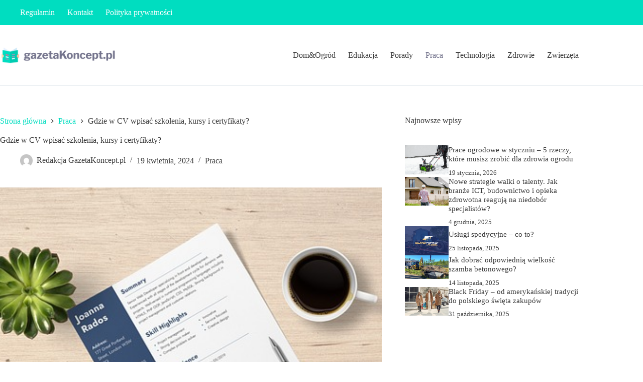

--- FILE ---
content_type: text/html; charset=utf-8
request_url: https://www.google.com/recaptcha/api2/aframe
body_size: 270
content:
<!DOCTYPE HTML><html><head><meta http-equiv="content-type" content="text/html; charset=UTF-8"></head><body><script nonce="RCZ4Ewq_QWUN_QBU_gRkZg">/** Anti-fraud and anti-abuse applications only. See google.com/recaptcha */ try{var clients={'sodar':'https://pagead2.googlesyndication.com/pagead/sodar?'};window.addEventListener("message",function(a){try{if(a.source===window.parent){var b=JSON.parse(a.data);var c=clients[b['id']];if(c){var d=document.createElement('img');d.src=c+b['params']+'&rc='+(localStorage.getItem("rc::a")?sessionStorage.getItem("rc::b"):"");window.document.body.appendChild(d);sessionStorage.setItem("rc::e",parseInt(sessionStorage.getItem("rc::e")||0)+1);localStorage.setItem("rc::h",'1769063933280');}}}catch(b){}});window.parent.postMessage("_grecaptcha_ready", "*");}catch(b){}</script></body></html>